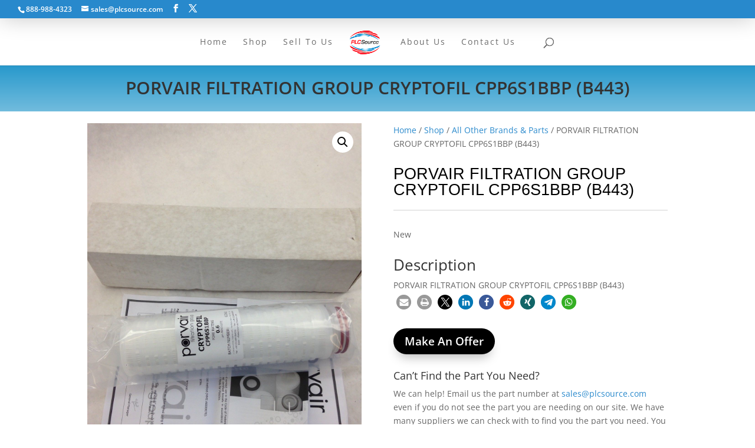

--- FILE ---
content_type: text/javascript
request_url: https://www.plcsource.com/wp-content/plugins/wc-builder-divi-premium/includes/assets/frontend/js/main.js
body_size: 4072
content:
jQuery(document).ready(function ($) {

    /* Change price range to selected variation price */
    if ($('.et_pb_woopro_price.change_to_variation_price').length > 0) {
        var variations_price_range = $('.et_pb_woopro_price.change_to_variation_price .price'),
            selected_variation_price = $('.et_pb_woopro_price.change_to_variation_price .wcbd_selected_variation_price'),
            variations_form = $('.wcbd_module .variations_form');


        variations_form.on('show_variation', function (event, variation) {
            if (typeof variation !== 'undefined' && variation.is_purchasable === true && variation.price_html !== "") {
                variations_price_range.hide();
                selected_variation_price.html(variation.price_html);
                selected_variation_price.show();
            } else {
                variations_price_range.show();
                selected_variation_price.hide();
            }

        });

        variations_form.on('reset_data', function () {
            variations_price_range.show();
            selected_variation_price.hide();
        });
    }


    // gallery shortcode lightbox
    $('.wcbd_gallery_shortcode.lightbox .gallery-icon').addClass('et_pb_gallery_image');

    // fix reviews rating issue if the module used twice or more
    if ($('.woo_product_divi_layout select[id="rating"]').length > 1) {
        // Star ratings for comments
        $('select[name="rating"]').each(function (index) {

            // to fix the repeated stars p for the first module
            if (index == 0) {
                var starsP = $(this).siblings('p.stars');
                if (starsP.length > 1) {
                    starsP.not(starsP[0]).remove();
                };
            }
            if (index > 0) {
                $(this).hide().before('<p class="stars"><span><a class="star-1" href="#">1</a><a class="star-2" href="#">2</a><a class="star-3" href="#">3</a><a class="star-4" href="#">4</a><a class="star-5" href="#">5</a></span></p>');
            }
        });
    }

	/**
	 * Perform some actions on page load
	 * @since 2.2.0
	 */
    function WCBD_On_Page_Load() {

		/**
		 * cart module
		 */
        if ($('.et_pb_wcbd_cart_products').length) {
            $('.et_pb_wcbd_cart_products .cart-collaterals').remove();

            // hide items
            $('.et_pb_wcbd_cart_products.no_x_icon .product-remove, .et_pb_wcbd_cart_products.no_thumb .product-thumbnail, .et_pb_wcbd_cart_products.no_title .product-name, .et_pb_wcbd_cart_products.no_price .product-price, .et_pb_wcbd_cart_products.no_qty .product-quantity, .et_pb_wcbd_cart_products.no_subtotal .product-subtotal, .et_pb_wcbd_cart_products.no_coupon .actions .coupon, .et_pb_wcbd_cart_products.no_update_cart .actions .button[name="update_cart"], .et_pb_wcbd_cart_products.no_coupon.no_update_cart .actions').remove();
        }

		/**
		 * checkout classic module
		 */
        if ($('.et_pb_wcbd_checkout_classic').length) {
            // hide items
            $('.chechout_no_coupoun .woocommerce-form-coupon-toggle, .chechout_no_coupoun .checkout_coupon, .chechout_no_shipping .woocommerce-shipping-fields, .chechout_no_order_notes .woocommerce-additional-fields, #order_review_heading, .chechout_no_summary .woocommerce-checkout-review-order-table').remove();
        }

		/**
		 * cart totals module
		 */
        if ($('.et_pb_wcbd_cart_totals').length) {
            $(".et_pb_wcbd_cart_totals .cart_totals > h2").remove();
        }

		/**
		 * cart cross-sells module
		 */
        if ($('.et_pb_wcbd_cart_cross_sells').length) {
            $(".et_pb_wcbd_cart_cross_sells .cross-sells > h2").remove();
        }
    }
    WCBD_On_Page_Load();

	/**
	 * Perform some actions on cart update
	 * @since 2.2.0
	 */
    function WCBD_On_Cart_Update() {

        // Remove cart form and messages
        if ($('.et_pb_wcbd_cart_products .woocommerce-cart-form').length > 1) {

            // remove the repeated cart table
            $('.et_pb_wcbd_cart_products .woocommerce-cart-form').not(':first-of-type').remove();

            // remove the repeated messages
            $('.et_pb_wcbd_cart_products .woocommerce-message').not(':first-of-type').remove();
            $('.et_pb_wcbd_cart_products .woocommerce-error').not(':first-of-type').remove();
        }

        // Remove repeated cart totals if the module used more than once
        if ($('.et_pb_wcbd_cart_totals').length > 1) {
            $('.et_pb_wcbd_cart_totals .cart_totals').not(':nth-child(2)').remove();
        }

        // remove things if the cart is empty & show the message
        var emptyCart = $('.woocommerce-cart .cart-empty').length > 0 ? true : false;

        if (emptyCart) {

            $('body').addClass('wcbd_cart_cleared');

            $('.et_pb_wcbd_cart_products .et_pb_module_inner .woocommerce, .et_pb_wcbd_cart_products .woocommerce-notices-wrapper, .et_pb_wcbd_cart_totals, .et_pb_wcbd_cart_cross_sells, .remove_on_empty_cart').remove();

            // display the back to shop button
            $('.et_pb_wcbd_cart_products .empty_cart_message, .et_pb_wcbd_cart_products.stay .return-to-shop, .display_on_empty_cart').fadeIn();

            // reload the page
            if ($('.et_pb_wcbd_cart_products.reload').length > 0) {
                location.reload();
            }

            // redirect the page		
            if ($('.et_pb_wcbd_cart_products.redirect .redirection_url').length > 0) {
                window.location = $('.redirection_url').data('redirect-to');
            }

        }

		/**
		 * Show the notices if hidden and there are notices to display
		 */
        if ($('.et_pb_woopro_notices.no_content .woocommerce-notices-wrapper').children().length > 0) {
            $('.et_pb_woopro_notices.no_content').removeClass('no_content');
        }
    }

    $(document).on('updated_wc_div', function () {
        WCBD_On_Cart_Update();
    });

	/**
	 * Collect Notices on ajax requests
	 */
    function WCBD_On_Ajax_Notices() {

        if ($('.et_pb_woopro_notices .woocommerce-notices-wrapper').length > 0) {

            var pageNotices = $('.et_pb_wcbd_checkout_classic .woocommerce-error, .et_pb_wcbd_checkout_classic .woocommerce-message');

            // add them to the notices module
            var noticesModule = $('.et_pb_woopro_notices .woocommerce-notices-wrapper');

            if (pageNotices.length > 0) {

                // remove them from the page
                $('.woocommerce-NoticeGroup, .woocommerce-error, .woocommerce-message').remove();

                noticesModule.empty();

                pageNotices.each(function (i) {
					/**
					 * adding the class woocommerce-NoticeGroup-checkout to the notice because WooCommerce is looking for
					 * it to scroll the page to the notice.
					 */
                    noticeContent = pageNotices[i].outerHTML;
                    noticesModule.append(noticeContent).hide().fadeIn();
                });
                // display the module if hidden
                $('.et_pb_woopro_notices').removeClass('no_content');
            }

        }
    }

	/**
	 * This will apply to the checkout page only
	 * The Cart append the notices to the notices module automatically using show_notice()
	 * @see /woocommerce/assets/js/frontend/cart.js
	 */
    $(document).on('checkout_error updated_checkout update_checkout', function () {
        WCBD_On_Ajax_Notices();
    });

	/**
	 * on adding product to the cart
	 */
    function WCBD_On_Adding_To_Cart() {

        // fade these module out case of ajax adding products from the cross sells to the cart
        if ($('.et_pb_wcbd_cart_cross_sells .ajax_add_to_cart').length) {
            $('body').addClass('wcbd_adding_to_cart');
        }
    }
    $(document).on('adding_to_cart', function () {
        WCBD_On_Adding_To_Cart();
    });

	/**
	 * AFTER adding product to the cart
	 * @since 2.2.0
	 */
    function WCBD_After_Adding_To_Cart() {

        if ($('body.wcbd_adding_to_cart .et_pb_wcbd_cart_cross_sells .ajax_add_to_cart').length) {
            $('body').removeClass('wcbd_adding_to_cart');
        }
    }
    $(document).on('cart_page_refreshed', function () {
        WCBD_After_Adding_To_Cart();
    });
    $(document).on('added_to_cart', function () {
        // refresh the page if it is the empty cart layout
        if ($('body').hasClass('wcbd_empty_cart')) {
            window.location.reload();
        }
    });

	/**
	 * Fix some VB JS events issues
	 * @since 2.2.0
	 */
    function WCBD_fix_vb_js_events() {
        // account form
        $('body.et-fb').on('click', '.et_pb_wcbd_checkout_classic a.showlogin', function () {
            $('.et_pb_wcbd_checkout_classic .woocommerce-form-login').slideToggle(400);
        });
        // coupon form
        $('body.et-fb').on('click', '.et_pb_wcbd_checkout_classic a.showcoupon', function () {
            $('.et_pb_wcbd_checkout_classic .checkout_coupon').slideToggle(400);
        });
        // shipping details
        $('body.et-fb').on('change', '.et_pb_wcbd_checkout_classic #ship-to-different-address input', function () {
            if ($(this).is(":checked")) {
                $("div.shipping_address").slideDown();
            } else {
                $("div.shipping_address").slideUp();
            }
        });
        // cart totals' update shipping
        $('body.et-fb').on('click', '.et_pb_wcbd_cart_totals .shipping-calculator-button', function () {
            $('.shipping-calculator-form').slideToggle(400);
        });
    }
    WCBD_fix_vb_js_events();

	/**
	 * Ajax my account tabs
	 * @since 2.2.0
	 */
    function WCBD_MyAccount_Ajax_Tabs() {

        // don't do anything if in the vb and the user clicked the logout link
        $('body.et-fb').on('click', '.wcbd_myaccount_ajax_tabs .woocommerce-MyAccount-navigation ul li.woocommerce-MyAccount-navigation-link--customer-logout a', function (e) {
            e.preventDefault();
        });

		/**
		 * all my account links that we will load their content with ajax
		 * ajaxLinks = navigation links, edit address, order link, view order button
		 */
        var ajaxLinks = '.wcbd_myaccount_ajax_tabs .woocommerce-MyAccount-navigation ul li:not(.woocommerce-MyAccount-navigation-link--customer-logout) a, .wcbd_myaccount_ajax_tabs .woocommerce-Address .edit, .wcbd_myaccount_ajax_tabs .woocommerce-orders-table__row a, .wcbd_myaccount_ajax_tabs .woocommerce-orders-table__row a.view';

        $('body').on('click', ajaxLinks, function (e) {
            e.preventDefault();
            var clickedLink = $(this);

            // prevent clicking on the same link again
            if (clickedLink.hasClass('wcbd-active')) return;

            // prevent repeated clicks while performing an ajax request
            if ($('body').hasClass('wcbd_myaccount_loading_tab')) return;

            // just in case
            var linkURL = $(this).attr('href');
            if (!linkURL.length) return;

            // current menu li
            var menuItem = $(this).parent($('li'));

            // there is a running ajax call
            $('body').addClass('wcbd_myaccount_loading_tab');
            // append the spinner
            $('.wcbd_myaccount_ajax_tabs .woocommerce-MyAccount-content').append('<div class="preloader_container"><div class="spinner"><div class="double-bounce1"></div><div class="double-bounce2"></div></div></div>');

            $.get(linkURL, function (result) {
                //var content = $(result).find('.wcbd_myaccount_ajax_tabs .woocommerce-MyAccount-content');
                var content = $(result).find('.et_pb_wcbd_myaccount_classic .woocommerce-MyAccount-content'); // temporary for the vb

                if (content.length) {

					/**
					 * remove the active class from all links to prepare for another ajax call
					 */
                    $(ajaxLinks).removeClass('wcbd-active');

					/**
					 * add the active class to the real active link so it can't be clicked again 
					 */
                    clickedLink.addClass('wcbd-active');

					/**
					 * update the page link in the browser
					 * This is important for the edit address/account forms to work
					 */
                    if (!$('body').hasClass('et-fb')) {
                        history.pushState({}, '', linkURL);
                    }

                    // load the new content
                    $('.wcbd_myaccount_ajax_tabs .woocommerce-MyAccount-content').hide().html(content.html()).fadeIn();

                    // activate the active menu item
                    menuItem.siblings().removeClass('is-active');
                    menuItem.addClass('is-active');
                }

            })
                .always(function () {
                    // remove the loading class from body
                    $('body').removeClass('wcbd_myaccount_loading_tab');
                });
        });
    }
    WCBD_MyAccount_Ajax_Tabs();

	/**
	 * Login tabs
	 * @since 2.2
	 */
    $('body').on('click', '.wcbd_login_tabs .tabs .tab_heading', function () {
        $(this).addClass('active');
        $(this).siblings().removeClass('active');

        var target = $($(this).data('target'));

        if (target.length) {
            target.fadeIn();
            target.siblings().hide();
        }
    });

	/**
	 * Fix: If the contact module is used on archive layouts, it will have the wrong action attribute
	 * Removing the action will make the form use the current page url
	 * @since 2.1.8
	 */
    if ($('body.wcbd_archive_layout form.et_pb_contact_form').length) {
        var currentURL = window.location.href;
        var formAction = $('body.wcbd_archive_layout form.et_pb_contact_form').attr('action');

        if (currentURL !== formAction) {
            $('body.wcbd_archive_layout form.et_pb_contact_form').attr('action', '');
        }
    }

	/**
	 * Collect Notices into the notices module, this is useful if the nmodule outputs its own notices,
	 * so, we can collect all of them in one place ( the notices module )
	 * @since 2.2
	 */
    // modules to collect their notices
    var modules = $('.et_pb_wcbd_order_tracking, .et_pb_wcbd_myaccount_login, .et_pb_wcbd_cart_products');
    var noticesModule = $('.et_pb_woopro_notices .woocommerce-notices-wrapper');
    if (modules.length && noticesModule.length) {
        var notices = modules.find('.woocommerce-error, .woocommerce-message, .woocommerce-info');
        if (notices.length) {
            noticesModule.html(notices);
            $('.et_pb_woopro_notices').removeClass('no_content');
        }
    }

	/**
	 * Fix: if the tabs module used twice, the first description tab will be closed
	 */
    var desc_tab = $('body.woo_product_divi_layout .et_pb_woopro_tabs .description_tab a');
    if (desc_tab.length > 1) {
        desc_tab.trigger('click');
    }

	/**
	 * Fix: a conflict with Yith Zoom
	 */
    $(document).one('yith_magnifier_after_init_zoom', function () {
        var yith_zoom = $('.et_pb_woopro_images_slider');
        if (yith_zoom.length) {
            yith_zoom.parent('.et_pb_column').addClass('wcbd_yith_magnifier_zoom');
        }
    });

	/**
	 * Add +/- to the quantity input
	 */
    $('<div class="quantity-nav"><div class="quantity-button quantity-up">+</div><div class="quantity-button quantity-down">-</div></div>').insertAfter('.qty-pm.style_1 input.qty');

    $('<div class="quantity-nav"><div class="quantity-button quantity-up">+</div></div>').insertAfter('.qty-pm.style_2 input.qty');

    $('<div class="quantity-nav"><div class="quantity-button quantity-down">-</div></div>').insertBefore('.qty-pm.style_2 input.qty');

    $('.qty-pm').each(function () {
        var spinner = $(this),
            input = spinner.find('input.qty');

        // change the input type to text to remove the default controllers
        //input.attr('type', 'text');

        input.each(function () {
            var input = $(this),
                nav = input.siblings('.quantity-nav'),
                btnUp = nav.find('.quantity-up'),
                btnDown = nav.find('.quantity-down'),
                min = input.attr('min'),
                max = input.attr('max'),
                step = input.attr('step') ? parseFloat(input.attr('step')) : 1;

            btnUp.click(function () {

                var oldValue = parseFloat(input.val());

                if (max && oldValue >= max) {
                    newVal = oldValue;
                } else {
                    newVal = oldValue + step;
                }

                $(this).parent().siblings("input.qty").val(newVal);
                $(this).parent().siblings("input.qty").trigger("change");
            });

            btnDown.click(function () {
                oldValue = parseFloat(input.val());
                if (oldValue <= min) {
                    newVal = oldValue;
                } else {
                    newVal = oldValue - step;
                }
                $(this).parent().siblings("input.qty").val(newVal);
                $(this).parent().siblings("input.qty").trigger("change");
            });
        });

    });

    // flip shop image
    $('body').on('mouseenter', '.wcbd_flip li.product', function () {
        var flip = $(this).find('.et_shop_image.flip_image');
        var orig = $(this).find('.et_shop_image:not(.flip_image)');
        if (flip.length) {
            flip.css('opacity', 1);
            orig.css('opacity', 0);
        }
    });
    $('body').on('mouseleave', '.wcbd_flip li.product', function () {
        var flip = $(this).find('.et_shop_image.flip_image');
        var orig = $(this).find('.et_shop_image:not(.flip_image)');
        if (flip.length) {
            flip.css('opacity', 0);
            orig.css('opacity', 1);
        }
    });
});

/**
 * set buttons styles in the vb
 * @since 2.2.0
 */
function WCBD_Set_Button_Style(custom_button, button_bg_color, button_selector, button_icon, button_icon_placement, button_use_icon) {

    var additionalCss = [];
    var utils = window.ET_Builder.API.Utils;

    if (custom_button === 'on' && typeof utils !== 'undefined') {

        if (button_bg_color !== '') {
            additionalCss.push([{
                selector: button_selector,
                declaration: 'background:' + button_bg_color + ' !important;',
            }]);
        }

        if (button_icon !== '' && button_use_icon === 'on') {
            if (button_icon_placement === 'left') {
                additionalCss.push([{
                    selector: button_selector + ":before",
                    declaration: 'content:"' + utils.processFontIcon(button_icon) + '"!important;',
                }]);
            }

            if (button_icon_placement === 'right') {
                additionalCss.push([{
                    selector: button_selector + ":after",
                    declaration: 'content:"' + utils.processFontIcon(button_icon) + '";font-family: ETmodules!important;',
                }]);
            }

        }
    }

    return additionalCss;
}